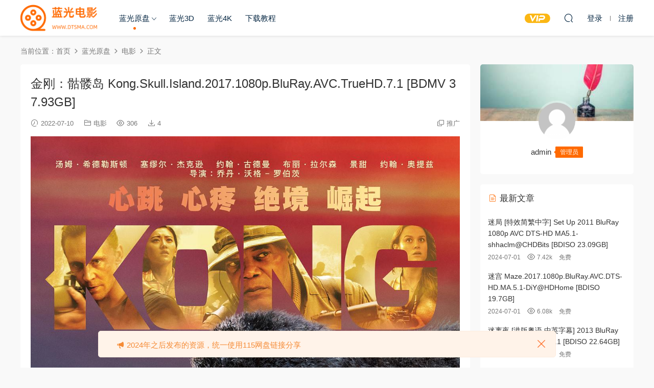

--- FILE ---
content_type: text/html; charset=UTF-8
request_url: https://www.dtsma.com/2400.html
body_size: 14422
content:
<!DOCTYPE HTML>
<html lang="zh-Hans">
<head>
  <meta charset="UTF-8">
  <meta http-equiv="X-UA-Compatible" content="IE=edge,chrome=1">
  <meta name="viewport" content="width=device-width,minimum-scale=1.0,maximum-scale=1.0,user-scalable=no"/>
  <meta name="apple-mobile-web-app-title" content="蓝光电影网">
  <meta http-equiv="Cache-Control" content="no-siteapp">
    <title>金刚：骷髅岛 Kong.Skull.Island.2017.1080p.BluRay.AVC.TrueHD.7.1 [BDMV 37.93GB] - 蓝光电影网</title>
  <meta name="keywords" content="2017,Kong,Skull Island,金刚,骷髅岛,电影">
  <meta name="description" content="◎译  名 金刚：骷髅岛 / Skull Island ◎片  名 Kong: Skull Island ◎年  代 2017 ◎产  地 美国 / 中国大陆 ◎类  别 动作 / 奇幻 / 冒险 ◎语  言 英语 / 越南语 ◎上映日期 2017-02-28(伦敦首映) / 2017-0...">
    <link rel="shortcut icon" href="https://www.dtsma.com/wp-content/uploads/2022/06/tubiao.png">
  <meta name='robots' content='max-image-preview:large' />
<link rel='dns-prefetch' href='//www.dtsma.com' />
<style id='wp-img-auto-sizes-contain-inline-css' type='text/css'>
img:is([sizes=auto i],[sizes^="auto," i]){contain-intrinsic-size:3000px 1500px}
/*# sourceURL=wp-img-auto-sizes-contain-inline-css */
</style>
<style id='classic-theme-styles-inline-css' type='text/css'>
/*! This file is auto-generated */
.wp-block-button__link{color:#fff;background-color:#32373c;border-radius:9999px;box-shadow:none;text-decoration:none;padding:calc(.667em + 2px) calc(1.333em + 2px);font-size:1.125em}.wp-block-file__button{background:#32373c;color:#fff;text-decoration:none}
/*# sourceURL=/wp-includes/css/classic-themes.min.css */
</style>
<link rel='stylesheet' id='mycred-front-css' href='https://www.dtsma.com/wp-content/plugins/mycred/assets/css/mycred-front.css?ver=2.9.5' type='text/css' media='all' />
<link rel='stylesheet' id='mycred-social-share-icons-css' href='https://www.dtsma.com/wp-content/plugins/mycred/assets/css/mycred-social-icons.css?ver=2.9.5' type='text/css' media='all' />
<link rel='stylesheet' id='mycred-social-share-style-css' href='https://www.dtsma.com/wp-content/plugins/mycred/assets/css/mycred-social-share.css?ver=2.9.5' type='text/css' media='all' />
<link rel='stylesheet' id='modown-font-css' href='https://www.dtsma.com/wp-content/themes/modown/static/css/fonts.css?ver=9.3' type='text/css' media='screen' />
<link rel='stylesheet' id='modown-base-css' href='https://www.dtsma.com/wp-content/themes/modown/static/css/base.css?ver=9.3' type='text/css' media='screen' />
<script type="text/javascript" src="https://www.dtsma.com/wp-includes/js/jquery/jquery.min.js?ver=3.7.1" id="jquery-core-js"></script>
<script type="text/javascript" src="https://www.dtsma.com/wp-includes/js/jquery/jquery-migrate.min.js?ver=3.4.1" id="jquery-migrate-js"></script>
<script type="text/javascript" src="https://www.dtsma.com/wp-content/plugins/mycred/addons/badges/assets/js/front.js?ver=1.3" id="mycred-badge-front-js"></script>
<link rel="https://api.w.org/" href="https://www.dtsma.com/wp-json/" /><link rel="alternate" title="JSON" type="application/json" href="https://www.dtsma.com/wp-json/wp/v2/posts/2400" /><style id="erphpdown-custom"></style>
<link rel="icon" href="https://www.dtsma.com/wp-content/uploads/2022/06/cropped-tubiao-32x32.png" sizes="32x32" />
<link rel="icon" href="https://www.dtsma.com/wp-content/uploads/2022/06/cropped-tubiao-192x192.png" sizes="192x192" />
<link rel="apple-touch-icon" href="https://www.dtsma.com/wp-content/uploads/2022/06/cropped-tubiao-180x180.png" />
<meta name="msapplication-TileImage" content="https://www.dtsma.com/wp-content/uploads/2022/06/cropped-tubiao-270x270.png" />
    <script>var $ = jQuery;</script>
  <style>
  :root{--theme-color: #ff6a00;--theme-color2: #ff6a00;--theme-radius: 5px;}    .grids .grid .img{height: 410px;}
    .widget-postlist .hasimg li{padding-left: calc(43.792682926829px + 10px);}
    .widget-postlist .hasimg li .img{width:43.792682926829px;}
    @media (max-width: 1230px){
      .grids .grid .img{height: 334.47368421053px;}
    }
    @media (max-width: 1024px){
      .grids .grid .img{height: 410px;}
    }
    @media (max-width: 925px){
      .grids .grid .img{height: 334.47368421053px;}
    }
    @media (max-width: 768px){
      .grids .grid .img{height: 410px;}
    }
    @media (max-width: 620px){
      .grids .grid .img{height: 334.47368421053px;}
    }
    @media (max-width: 480px){
      .grids .grid .img{height: 258.94736842105px;}
    }
        .nav-main > li, .nav-main > li > a, .nav-right a{color:#062743;}
    body.night .nav-main > li, body.night .nav-main > li > a, body.night .nav-right a{color:#999;}
    @media (max-width: 768px){
      .nav-right .nav-button a {color: #062743;}
    }
      .banner{height: 600px;}
      .container{max-width:1505px;}
        .single .main .container, .single-content > .erphpdown-box.fixed .erphpdown-con{max-width:1505px;}
            .slider-left{max-width: 1200px;}
    @media (max-width:1535px){
      .modown-ad .item:nth-child(5){display: none;}
      .slider-right2{width: 285px;}
      .slider-right2 .item2{display: none;}
      .slider-left{max-width: 895px;}
    }

        .grids .grid h3 a{height: 40px;-webkit-line-clamp:2;}
    .grids .audio .title{line-height: 25px;}
      .erphpdown-box, .erphpdown, .article-content .erphpdown-content-vip{background: transparent !important;border: 2px dashed var(--theme-color);}
    .erphpdown-box .erphpdown-title{display: inline-block;}
  .logo{width:150px;}@media (max-width: 1024px){.logo, .logo a {width: 120px;height: 60px;}}@media (max-width: 768px){}@media (max-width:480px){}.grids .grid h3 a{    word-break: break-all;}
@media (max-width: 768px){
.article-title {word-break: break-all;}
}
.article-title {word-break: break-all;}
</style><style id='wp-block-archives-inline-css' type='text/css'>
.wp-block-archives{box-sizing:border-box}.wp-block-archives-dropdown label{display:block}
/*# sourceURL=https://www.dtsma.com/wp-includes/blocks/archives/style.min.css */
</style>
<style id='wp-block-categories-inline-css' type='text/css'>
.wp-block-categories{box-sizing:border-box}.wp-block-categories.alignleft{margin-right:2em}.wp-block-categories.alignright{margin-left:2em}.wp-block-categories.wp-block-categories-dropdown.aligncenter{text-align:center}.wp-block-categories .wp-block-categories__label{display:block;width:100%}
/*# sourceURL=https://www.dtsma.com/wp-includes/blocks/categories/style.min.css */
</style>
<style id='wp-block-heading-inline-css' type='text/css'>
h1:where(.wp-block-heading).has-background,h2:where(.wp-block-heading).has-background,h3:where(.wp-block-heading).has-background,h4:where(.wp-block-heading).has-background,h5:where(.wp-block-heading).has-background,h6:where(.wp-block-heading).has-background{padding:1.25em 2.375em}h1.has-text-align-left[style*=writing-mode]:where([style*=vertical-lr]),h1.has-text-align-right[style*=writing-mode]:where([style*=vertical-rl]),h2.has-text-align-left[style*=writing-mode]:where([style*=vertical-lr]),h2.has-text-align-right[style*=writing-mode]:where([style*=vertical-rl]),h3.has-text-align-left[style*=writing-mode]:where([style*=vertical-lr]),h3.has-text-align-right[style*=writing-mode]:where([style*=vertical-rl]),h4.has-text-align-left[style*=writing-mode]:where([style*=vertical-lr]),h4.has-text-align-right[style*=writing-mode]:where([style*=vertical-rl]),h5.has-text-align-left[style*=writing-mode]:where([style*=vertical-lr]),h5.has-text-align-right[style*=writing-mode]:where([style*=vertical-rl]),h6.has-text-align-left[style*=writing-mode]:where([style*=vertical-lr]),h6.has-text-align-right[style*=writing-mode]:where([style*=vertical-rl]){rotate:180deg}
/*# sourceURL=https://www.dtsma.com/wp-includes/blocks/heading/style.min.css */
</style>
<style id='wp-block-group-inline-css' type='text/css'>
.wp-block-group{box-sizing:border-box}:where(.wp-block-group.wp-block-group-is-layout-constrained){position:relative}
/*# sourceURL=https://www.dtsma.com/wp-includes/blocks/group/style.min.css */
</style>
<style id='global-styles-inline-css' type='text/css'>
:root{--wp--preset--aspect-ratio--square: 1;--wp--preset--aspect-ratio--4-3: 4/3;--wp--preset--aspect-ratio--3-4: 3/4;--wp--preset--aspect-ratio--3-2: 3/2;--wp--preset--aspect-ratio--2-3: 2/3;--wp--preset--aspect-ratio--16-9: 16/9;--wp--preset--aspect-ratio--9-16: 9/16;--wp--preset--color--black: #000000;--wp--preset--color--cyan-bluish-gray: #abb8c3;--wp--preset--color--white: #ffffff;--wp--preset--color--pale-pink: #f78da7;--wp--preset--color--vivid-red: #cf2e2e;--wp--preset--color--luminous-vivid-orange: #ff6900;--wp--preset--color--luminous-vivid-amber: #fcb900;--wp--preset--color--light-green-cyan: #7bdcb5;--wp--preset--color--vivid-green-cyan: #00d084;--wp--preset--color--pale-cyan-blue: #8ed1fc;--wp--preset--color--vivid-cyan-blue: #0693e3;--wp--preset--color--vivid-purple: #9b51e0;--wp--preset--gradient--vivid-cyan-blue-to-vivid-purple: linear-gradient(135deg,rgb(6,147,227) 0%,rgb(155,81,224) 100%);--wp--preset--gradient--light-green-cyan-to-vivid-green-cyan: linear-gradient(135deg,rgb(122,220,180) 0%,rgb(0,208,130) 100%);--wp--preset--gradient--luminous-vivid-amber-to-luminous-vivid-orange: linear-gradient(135deg,rgb(252,185,0) 0%,rgb(255,105,0) 100%);--wp--preset--gradient--luminous-vivid-orange-to-vivid-red: linear-gradient(135deg,rgb(255,105,0) 0%,rgb(207,46,46) 100%);--wp--preset--gradient--very-light-gray-to-cyan-bluish-gray: linear-gradient(135deg,rgb(238,238,238) 0%,rgb(169,184,195) 100%);--wp--preset--gradient--cool-to-warm-spectrum: linear-gradient(135deg,rgb(74,234,220) 0%,rgb(151,120,209) 20%,rgb(207,42,186) 40%,rgb(238,44,130) 60%,rgb(251,105,98) 80%,rgb(254,248,76) 100%);--wp--preset--gradient--blush-light-purple: linear-gradient(135deg,rgb(255,206,236) 0%,rgb(152,150,240) 100%);--wp--preset--gradient--blush-bordeaux: linear-gradient(135deg,rgb(254,205,165) 0%,rgb(254,45,45) 50%,rgb(107,0,62) 100%);--wp--preset--gradient--luminous-dusk: linear-gradient(135deg,rgb(255,203,112) 0%,rgb(199,81,192) 50%,rgb(65,88,208) 100%);--wp--preset--gradient--pale-ocean: linear-gradient(135deg,rgb(255,245,203) 0%,rgb(182,227,212) 50%,rgb(51,167,181) 100%);--wp--preset--gradient--electric-grass: linear-gradient(135deg,rgb(202,248,128) 0%,rgb(113,206,126) 100%);--wp--preset--gradient--midnight: linear-gradient(135deg,rgb(2,3,129) 0%,rgb(40,116,252) 100%);--wp--preset--font-size--small: 13px;--wp--preset--font-size--medium: 20px;--wp--preset--font-size--large: 36px;--wp--preset--font-size--x-large: 42px;--wp--preset--spacing--20: 0.44rem;--wp--preset--spacing--30: 0.67rem;--wp--preset--spacing--40: 1rem;--wp--preset--spacing--50: 1.5rem;--wp--preset--spacing--60: 2.25rem;--wp--preset--spacing--70: 3.38rem;--wp--preset--spacing--80: 5.06rem;--wp--preset--shadow--natural: 6px 6px 9px rgba(0, 0, 0, 0.2);--wp--preset--shadow--deep: 12px 12px 50px rgba(0, 0, 0, 0.4);--wp--preset--shadow--sharp: 6px 6px 0px rgba(0, 0, 0, 0.2);--wp--preset--shadow--outlined: 6px 6px 0px -3px rgb(255, 255, 255), 6px 6px rgb(0, 0, 0);--wp--preset--shadow--crisp: 6px 6px 0px rgb(0, 0, 0);}:where(.is-layout-flex){gap: 0.5em;}:where(.is-layout-grid){gap: 0.5em;}body .is-layout-flex{display: flex;}.is-layout-flex{flex-wrap: wrap;align-items: center;}.is-layout-flex > :is(*, div){margin: 0;}body .is-layout-grid{display: grid;}.is-layout-grid > :is(*, div){margin: 0;}:where(.wp-block-columns.is-layout-flex){gap: 2em;}:where(.wp-block-columns.is-layout-grid){gap: 2em;}:where(.wp-block-post-template.is-layout-flex){gap: 1.25em;}:where(.wp-block-post-template.is-layout-grid){gap: 1.25em;}.has-black-color{color: var(--wp--preset--color--black) !important;}.has-cyan-bluish-gray-color{color: var(--wp--preset--color--cyan-bluish-gray) !important;}.has-white-color{color: var(--wp--preset--color--white) !important;}.has-pale-pink-color{color: var(--wp--preset--color--pale-pink) !important;}.has-vivid-red-color{color: var(--wp--preset--color--vivid-red) !important;}.has-luminous-vivid-orange-color{color: var(--wp--preset--color--luminous-vivid-orange) !important;}.has-luminous-vivid-amber-color{color: var(--wp--preset--color--luminous-vivid-amber) !important;}.has-light-green-cyan-color{color: var(--wp--preset--color--light-green-cyan) !important;}.has-vivid-green-cyan-color{color: var(--wp--preset--color--vivid-green-cyan) !important;}.has-pale-cyan-blue-color{color: var(--wp--preset--color--pale-cyan-blue) !important;}.has-vivid-cyan-blue-color{color: var(--wp--preset--color--vivid-cyan-blue) !important;}.has-vivid-purple-color{color: var(--wp--preset--color--vivid-purple) !important;}.has-black-background-color{background-color: var(--wp--preset--color--black) !important;}.has-cyan-bluish-gray-background-color{background-color: var(--wp--preset--color--cyan-bluish-gray) !important;}.has-white-background-color{background-color: var(--wp--preset--color--white) !important;}.has-pale-pink-background-color{background-color: var(--wp--preset--color--pale-pink) !important;}.has-vivid-red-background-color{background-color: var(--wp--preset--color--vivid-red) !important;}.has-luminous-vivid-orange-background-color{background-color: var(--wp--preset--color--luminous-vivid-orange) !important;}.has-luminous-vivid-amber-background-color{background-color: var(--wp--preset--color--luminous-vivid-amber) !important;}.has-light-green-cyan-background-color{background-color: var(--wp--preset--color--light-green-cyan) !important;}.has-vivid-green-cyan-background-color{background-color: var(--wp--preset--color--vivid-green-cyan) !important;}.has-pale-cyan-blue-background-color{background-color: var(--wp--preset--color--pale-cyan-blue) !important;}.has-vivid-cyan-blue-background-color{background-color: var(--wp--preset--color--vivid-cyan-blue) !important;}.has-vivid-purple-background-color{background-color: var(--wp--preset--color--vivid-purple) !important;}.has-black-border-color{border-color: var(--wp--preset--color--black) !important;}.has-cyan-bluish-gray-border-color{border-color: var(--wp--preset--color--cyan-bluish-gray) !important;}.has-white-border-color{border-color: var(--wp--preset--color--white) !important;}.has-pale-pink-border-color{border-color: var(--wp--preset--color--pale-pink) !important;}.has-vivid-red-border-color{border-color: var(--wp--preset--color--vivid-red) !important;}.has-luminous-vivid-orange-border-color{border-color: var(--wp--preset--color--luminous-vivid-orange) !important;}.has-luminous-vivid-amber-border-color{border-color: var(--wp--preset--color--luminous-vivid-amber) !important;}.has-light-green-cyan-border-color{border-color: var(--wp--preset--color--light-green-cyan) !important;}.has-vivid-green-cyan-border-color{border-color: var(--wp--preset--color--vivid-green-cyan) !important;}.has-pale-cyan-blue-border-color{border-color: var(--wp--preset--color--pale-cyan-blue) !important;}.has-vivid-cyan-blue-border-color{border-color: var(--wp--preset--color--vivid-cyan-blue) !important;}.has-vivid-purple-border-color{border-color: var(--wp--preset--color--vivid-purple) !important;}.has-vivid-cyan-blue-to-vivid-purple-gradient-background{background: var(--wp--preset--gradient--vivid-cyan-blue-to-vivid-purple) !important;}.has-light-green-cyan-to-vivid-green-cyan-gradient-background{background: var(--wp--preset--gradient--light-green-cyan-to-vivid-green-cyan) !important;}.has-luminous-vivid-amber-to-luminous-vivid-orange-gradient-background{background: var(--wp--preset--gradient--luminous-vivid-amber-to-luminous-vivid-orange) !important;}.has-luminous-vivid-orange-to-vivid-red-gradient-background{background: var(--wp--preset--gradient--luminous-vivid-orange-to-vivid-red) !important;}.has-very-light-gray-to-cyan-bluish-gray-gradient-background{background: var(--wp--preset--gradient--very-light-gray-to-cyan-bluish-gray) !important;}.has-cool-to-warm-spectrum-gradient-background{background: var(--wp--preset--gradient--cool-to-warm-spectrum) !important;}.has-blush-light-purple-gradient-background{background: var(--wp--preset--gradient--blush-light-purple) !important;}.has-blush-bordeaux-gradient-background{background: var(--wp--preset--gradient--blush-bordeaux) !important;}.has-luminous-dusk-gradient-background{background: var(--wp--preset--gradient--luminous-dusk) !important;}.has-pale-ocean-gradient-background{background: var(--wp--preset--gradient--pale-ocean) !important;}.has-electric-grass-gradient-background{background: var(--wp--preset--gradient--electric-grass) !important;}.has-midnight-gradient-background{background: var(--wp--preset--gradient--midnight) !important;}.has-small-font-size{font-size: var(--wp--preset--font-size--small) !important;}.has-medium-font-size{font-size: var(--wp--preset--font-size--medium) !important;}.has-large-font-size{font-size: var(--wp--preset--font-size--large) !important;}.has-x-large-font-size{font-size: var(--wp--preset--font-size--x-large) !important;}
/*# sourceURL=global-styles-inline-css */
</style>
</head>
<body data-rsssl=1 class="wp-singular post-template-default single single-post postid-2400 single-format-standard wp-theme-modown">
<header class="header">
  <div class="container clearfix">

    
    <div class="logo">
            <a style="background-image:url(https://www.dtsma.com/wp-content/uploads/2022/06/logo.png)" href="https://www.dtsma.com" title="蓝光电影网">蓝光电影网</a>
          </div>

    <ul class="nav-main">
      <li id="menu-item-22" class="menu-item menu-item-type-taxonomy menu-item-object-category current-post-ancestor menu-item-has-children menu-item-22"><a href="https://www.dtsma.com/bd">蓝光原盘</a>
<ul class="sub-menu">
	<li id="menu-item-19" class="menu-item menu-item-type-taxonomy menu-item-object-category current-post-ancestor current-menu-parent current-post-parent menu-item-19"><a href="https://www.dtsma.com/bd/movie">电影</a></li>
	<li id="menu-item-20" class="menu-item menu-item-type-taxonomy menu-item-object-category menu-item-20"><a href="https://www.dtsma.com/bd/juji">剧集</a></li>
	<li id="menu-item-18" class="menu-item menu-item-type-taxonomy menu-item-object-category menu-item-18"><a href="https://www.dtsma.com/bd/concert">演唱会</a></li>
	<li id="menu-item-39" class="menu-item menu-item-type-taxonomy menu-item-object-category menu-item-39"><a href="https://www.dtsma.com/bd/jilu">纪录片</a></li>
</ul>
</li>
<li id="menu-item-17" class="menu-item menu-item-type-taxonomy menu-item-object-category menu-item-17"><a href="https://www.dtsma.com/3d">蓝光3D</a></li>
<li id="menu-item-21" class="menu-item menu-item-type-taxonomy menu-item-object-category menu-item-21"><a href="https://www.dtsma.com/4k">蓝光4K</a></li>
<li id="menu-item-1467" class="menu-item menu-item-type-post_type menu-item-object-page menu-item-1467"><a href="https://www.dtsma.com/download">下载教程</a></li>
    </ul>

    
    <ul class="nav-right">
                  <li class="nav-vip">
        <a href="https://www.dtsma.com/vip"><i class="icon icon-vip-s"></i></a>
      </li>
                                    <li class="nav-search">
        <a href="javascript:;" class="search-loader" title="搜索"><i class="icon icon-search"></i></a>
      </li>
                    <li class="nav-login no"><a href="https://www.dtsma.com/login?redirect_to=https://www.dtsma.com/2400.html" class="signin-loader" rel="nofollow"><i class="icon icon-user"></i><span>登录</span></a><b class="nav-line"></b><a href="https://www.dtsma.com/login?action=register&redirect_to=https://www.dtsma.com/2400.html" class="signup-loader" rel="nofollow"><span>注册</span></a></li>
                    <li class="nav-button"><a href="javascript:;" class="nav-loader"><i class="icon icon-menu"></i></a></li>
          </ul>

  </div>
</header>


<div class="search-wrap">
  <div class="container search-wrap-container">
    <form action="https://www.dtsma.com/" class="search-form" method="get">
            <input autocomplete="off" class="search-input" name="s" placeholder="输入关键字回车" type="text">
      <button class="search-btn" type="submit"><i class="icon icon-search"></i>搜索</button>
      <i class="icon icon-close"></i>
      <input type="hidden" name="cat" class="search-cat-val">
          </form>
  </div>
</div><div class="main">
		<div class="container clearfix">
				<div class="breadcrumbs">当前位置：<span><a href="https://www.dtsma.com/" itemprop="url"><span itemprop="title">首页</span></a></span> <span class="sep"><i class="dripicons dripicons-chevron-right"></i></span> <span><a href="https://www.dtsma.com/bd" itemprop="url"><span itemprop="title">蓝光原盘</span></a></span> <span class="sep"><i class="dripicons dripicons-chevron-right"></i></span> <span><a href="https://www.dtsma.com/bd/movie" itemprop="url"><span itemprop="title">电影</span></a></span> <span class="sep"><i class="dripicons dripicons-chevron-right"></i></span> <span class="current">正文</span></div>						<div class="content-wrap">
	    	<div class="content">
	    			    			    			    			    		<article class="single-content">
		    		<div class="article-header">	<h1 class="article-title">金刚：骷髅岛 Kong.Skull.Island.2017.1080p.BluRay.AVC.TrueHD.7.1 [BDMV 37.93GB]</h1>
	<div class="article-meta">
				<span class="item"><i class="icon icon-time"></i> 2022-07-10</span>		<span class="item item-cats"><i class="icon icon-cat"></i> <a href="https://www.dtsma.com/bd/movie">电影</a></span>		<span class="item"><i class="icon icon-eye"></i> 306</span>		<span class="item"><i class="icon icon-download"></i> 4</span>				<span class="item right"><i class="icon icon-copy"></i> <a href="javascript:;" class="article-aff" >推广</a></span>	</div>
</div>		    		<div class="article-content clearfix">
		    					    					    					    					    						    						    						    						    			<p><img decoding="async" src="https://www.dtsma.com/wp-content/uploads/2022/07/p2436030518.jpg" /></p>
<p>◎译　　名　<a href="https://www.dtsma.com/tag/889" title="【查看含有[金刚]标签的文章】" target="_blank">金刚</a>：<a href="https://www.dtsma.com/tag/891" title="【查看含有[骷髅岛]标签的文章】" target="_blank">骷髅岛</a> / <a href="https://www.dtsma.com/tag/893" title="【查看含有[Skull Island]标签的文章】" target="_blank">Skull Island</a><br />
◎片　　名　<a href="https://www.dtsma.com/tag/892" title="【查看含有[Kong]标签的文章】" target="_blank">Kong</a>: Skull Island<br />
◎年　　代　<a href="https://www.dtsma.com/tag/137" title="【查看含有[2017]标签的文章】" target="_blank">2017</a><br />
◎产　　地　美国 / 中国大陆<br />
◎类　　别　动作 / 奇幻 / 冒险<br />
◎语　　言　英语 / 越南语<br />
◎上映日期　2017-02-28(伦敦首映) / 2017-03-10(美国) / 2017-03-24(中国大陆)<br />
◎IMDb评星  ★★★★★★✦☆☆☆<br />
◎IMDb评分  6.6/10 from 313,449 users<br />
◎IMDb链接  https://www.imdb.com/title/tt3731562/<br />
◎豆瓣评星　★★★✦☆<br />
◎豆瓣评分　6.5/10 from 222,954 users<br />
◎豆瓣链接　https://movie.douban.com/subject/26309788/<br />
◎片　　长　119分钟<br />
◎导　　演　乔丹·沃格特-罗伯茨 / Jordan Vogt-Roberts<br />
◎演　　员　汤姆·希德勒斯顿 / Tom Hiddleston | 饰 James Conrad<br />
　　　　　　塞缪尔·杰克逊 / Samuel L. Jackson | 饰 普雷斯顿·帕卡德 Preston Packard<br />
　　　　　　布丽·拉尔森 / Brie Larson | 饰 梅森·韦弗 Mason Weaver<br />
　　　　　　约翰·C·赖利 / John C. Reilly | 饰 汉克·马洛 Hank Marlow<br />
　　　　　　约翰·古德曼 / John Goodman | 饰 比尔·兰达 Bill Randa<br />
　　　　　　科里·霍金斯 / Corey Hawkins | 饰 休斯敦·布鲁克斯 Houston Brooks<br />
　　　　　　约翰·奥提兹 / John Ortiz | 饰 维克多·尼夫斯 Victor Nieves<br />
　　　　　　景甜 / Tian Jing | 饰 珊 San<br />
　　　　　　托比·凯贝尔 / Toby Kebbell | 饰 杰克·查普曼 / 金刚 Jack Chapman / Kong<br />
　　　　　　杰森·米切尔 / Jason Mitchell | 饰 米尔斯 Mills<br />
　　　　　　谢伊·惠格姆 / Shea Whigham | 饰 科尔 Cole<br />
　　　　　　托马斯·曼 / Thomas Mann | 饰 斯利夫克 Slivko<br />
　　　　　　尤金·科德罗 / Eugene Cordero | 饰 雷尔斯 Reles<br />
　　　　　　马克·埃文·杰克逊 / Marc Evan Jackson | 饰 史蒂夫 Landsat Steve<br />
　　　　　　威尔·布里顿 / Will Brittain | 饰 年轻的马洛 / 马洛的儿子 Young Marlow / Marlow&#8217;s Son<br />
　　　　　　石原贵雅 / Miyavi | 饰 军平·伊卡里 Gunpei Ikari<br />
　　　　　　理查德·詹金斯 / Richard Jenkins | 饰 参议员威利斯 Senator Willis<br />
　　　　　　艾琳·瑞秋 / Allyn Rachel | 饰 秘书奥布赖恩 Secretary O&#8217;Brien<br />
　　　　　　罗伯特·泰勒 / Robert Taylor | 饰 雅典娜的船长 Athena Captain<br />
　　　　　　詹姆斯·M.康纳 / James M. Connor | 饰 沃德将军 General Ward<br />
　　　　　　托马斯·米德蒂奇 / Thomas Middleditch | 饰 杰瑞 Jerry<br />
　　　　　　布莱恩·萨卡 / Brian Sacca | 饰 副驾驶员 Chinook Co-Pilot<br />
　　　　　　乔恩·奎斯蒂德 / Jon Quested<br />
　　　　　　达特·樊 / Dat Phan | 饰 酒吧恶棍 Bar Thug<br />
　　　　　　吴辛惠 / Cynthy Wu | 饰 恶棍的女友 Thug&#8217;s Girlfriend<br />
　　　　　　贝丝·肯尼迪 / Beth Kennedy | 饰 马洛的妻子 Marlow&#8217;s Wife<br />
　　　　　　泰瑞·诺塔里 / Terry Notary | 饰 金刚 Kong<br />
　　　　　　莫伊塞斯·阿里亚斯 / Moises Arias<br />
　　　　　　拉吉·K.波斯 / Raj K. Bose<br />
　　　　　　丹·格伦伯格 / Dan Gruenberg<br />
　　　　　　Mitchell L. Johnson Mitchell L. Johnson<br />
　　　　　　凯文·肯特 / Kevin Kent<br />
　　　　　　肖恩·麦克布莱德 / Shawn McBride<br />
　　　　　　萨尔瓦多·梅伦达 / Salvatore Merenda<br />
　　　　　　艾琳·莫里亚蒂 / Erin Moriarty | 饰 Bar Guest<br />
　　　　　　托西克欧尼扎瓦 / Toshiko Onizawa<br />
　　　　　　尼克·罗宾森 / Nick Robinson<br />
　　　　　　梁心羽 / Jiaoying Liang | 饰 Call girl<br />
◎编　　剧　丹·吉尔罗伊 / Dan Gilroy<br />
　　　　　　麦克思·鲍伦斯坦 / Max Borenstein<br />
　　　　　　德里克·康纳利 / Derek Connolly<br />
　　　　　　约翰·盖汀斯 / John Gatins<br />
　　　　　　梅里安·C·库珀 / Merian C. Cooper<br />
　　　　　　埃德加·华莱士 / Edgar Wallace<br />
◎制  片  人　程武 / Wu Cheng<br />
　　　　　　托马斯·图尔 / Thomas Tull<br />
◎音　　乐　亨利·杰克曼 / Henry Jackman<br />
◎摄　　影　拉瑞·方 / Larry Fong<br />
◎服　　装　玛丽·E·沃格特 / Mary E. Vogt<br />
◎视觉特效　保罗·阿克里 / Paolo Acri<br />
　　　　　　迈克尔·迈纳杜斯 / Michael Meinardus</p>
<p>◎简　　介　</p>
<p>　　上世纪70年代，一支集结了科考队员、探险家、战地摄影记者、军人的探险队，冒险前往南太平洋上的神秘岛屿——骷髅岛。他们的到来惊扰了岛上之神——史上最大金刚。经过一番惨烈的激战之后，探险队员散落在了岛屿各处。此时，队员们才意识到这次探险并不是一次单纯的科考任务，而是去探索怪兽存在的证明。<br />
　　在这片与世隔绝、危险密布的丛林，无数怪异的史前生物暗藏其中，时刻威胁着他们的生命。队员们还遇到了神秘的原始部落，金刚的身世和其守护岛屿的原因也被逐渐揭开，原来，恐怖阴森的骷髅岛上还蛰伏着更凶狠残暴的怪兽……</p>
<p>◎获奖情况　</p>
<p>　　第90届奥斯卡金像奖 (2018)<br />
　　最佳视觉效果(提名) 杰夫·怀特,斯蒂芬·罗森包姆,斯科特·波恩,迈克尔·迈纳杜斯</p>
<p>　　第45届动画安妮奖 (2018)<br />
　　最佳真人电影动画角色(提名) </p>
<p>　　第16届美国视觉效果协会奖 (2018)<br />
　　最佳特效电影视觉效果(提名)<br />
　　最佳真人电影CG动画角色(提名)<br />
　　最佳真人电影模拟动画效果(提名)<br />
　　最佳电影视觉效果合成(提名) </p>
<p>　　第4届豆瓣电影年度榜单 (2017)<br />
　　3月最受关注电影(提名)</p>
<p>DISC INFO:</p>
<p>Disc Title:     Kong.Skull.Island.2017.1080p.BluRay.AVC.TrueHD.7.1.Atmos-FGT<br />
Disc Size:      40,731,724,613 bytes<br />
Protection:     AACS<br />
BD-Java:        No<br />
BDInfo:         0.5.8</p>
<p>PLAYLIST REPORT:</p>
<p>Name:                   00100.MPLS<br />
Length:                 1:58:23.429 (h:m:s.ms)<br />
Size:                   33,791,551,488 bytes<br />
Total Bitrate:          38.06 Mbps</p>
<p>(*) Indicates included stream hidden by this playlist.</p>
<p>VIDEO:</p>
<p>Codec                   Bitrate             Description<br />
&#8212;&#8211;                   &#8212;&#8212;-             &#8212;&#8212;&#8212;&#8211;<br />
MPEG-4 AVC Video        24085 kbps          1080p / 23.976 fps / 16:9 / High Profile 4.1</p>
<p>AUDIO:</p>
<p>Codec                           Language        Bitrate         Description<br />
&#8212;&#8211;                           &#8212;&#8212;&#8211;        &#8212;&#8212;-         &#8212;&#8212;&#8212;&#8211;<br />
Dolby TrueHD Audio              English         4219 kbps       7.1 / 48 kHz / 4219 kbps / 24-bit (AC3 Embedded: 5.1-EX / 48 kHz / 448 kbps / DN -4dB)<br />
DTS-HD Master Audio             English         2360 kbps       5.1 / 48 kHz / 2360 kbps / 16-bit (DTS Core: 5.1 / 48 kHz / 1509 kbps / 16-bit)<br />
Dolby Digital Audio             French          448 kbps        5.1 / 48 kHz / 448 kbps / DN -4dB<br />
Dolby Digital Audio             Spanish         448 kbps        5.1 / 48 kHz / 448 kbps / DN -4dB<br />
Dolby Digital Audio             Hindi           448 kbps        5.1 / 48 kHz / 448 kbps / DN -4dB<br />
Dolby Digital Audio             Russian         448 kbps        5.1 / 48 kHz / 448 kbps / DN -4dB<br />
Dolby Digital Audio             Tamil           448 kbps        5.1 / 48 kHz / 448 kbps / DN -4dB<br />
Dolby Digital Audio             Telugu          448 kbps        5.1 / 48 kHz / 448 kbps / DN -4dB<br />
* Dolby Digital Audio           Japanese        448 kbps        5.1 / 48 kHz / 448 kbps / DN -4dB<br />
Dolby Digital Audio             English         192 kbps        2.0 / 48 kHz / 192 kbps / DN -4dB / Dolby Surround</p>
<p>SUBTITLES:</p>
<p>Codec                           Language        Bitrate         Description<br />
&#8212;&#8211;                           &#8212;&#8212;&#8211;        &#8212;&#8212;-         &#8212;&#8212;&#8212;&#8211;<br />
* Presentation Graphics         Japanese        16.768 kbps<br />
Presentation Graphics           English         33.245 kbps<br />
Presentation Graphics           French          23.017 kbps<br />
Presentation Graphics           Spanish         26.931 kbps<br />
Presentation Graphics           Dutch           22.173 kbps<br />
Presentation Graphics           Danish          23.735 kbps<br />
Presentation Graphics           Estonian        27.396 kbps<br />
Presentation Graphics           Finnish         24.677 kbps<br />
Presentation Graphics           Greek           27.696 kbps<br />
Presentation Graphics           Icelandic       26.552 kbps<br />
Presentation Graphics           Latvian         26.755 kbps<br />
Presentation Graphics           Lithuanian      26.709 kbps<br />
Presentation Graphics           Norwegian       25.345 kbps<br />
Presentation Graphics           Russian         27.683 kbps<br />
Presentation Graphics           Swedish         25.337 kbps<br />
* Presentation Graphics         Japanese        44.819 kbps<br />
Presentation Graphics           French          0.282 kbps<br />
Presentation Graphics           Spanish         1.044 kbps<br />
Presentation Graphics           Hindi           0.572 kbps<br />
Presentation Graphics           Russian         1.500 kbps<br />
Presentation Graphics           Tamil           0.504 kbps<br />
Presentation Graphics           Telugu          0.370 kbps<br />
* Presentation Graphics         Japanese        0.265 kbps                      </p>
			    						    						    					    		<style>.erphpdown-box, .erphpdown-box + .article-custom-metas{display:block;}</style><div class="erphpdown-box"><span class="erphpdown-title">资源下载</span><div class="erphpdown-con clearfix"><div class="erphpdown-price">下载价格<span>免费</span></div><div class="erphpdown-cart"><a href="javascript:;" class="down signin-loader">立即购买</a></div></div><div class="tips2"><p>
    如果使用BT软件下载无速度请参考：<a href="https://www.dtsma.com/download" target="_blank" rel="noopener">https://www.dtsma.com/download</a><br/>
</p></div></div>			    					    				    					            </div>
		    			<div class="article-act">
						<a href="javascript:;" class="article-collect signin-loader" title="收藏"><i class="icon icon-star"></i> <span>0</span></a>
							<a href="javascript:;" class="article-zan" data-id="2400"><i class="icon icon-zan"></i> <span>0</span></a>
		</div>
		            <div class="article-tags"><a href="https://www.dtsma.com/tag/137" rel="tag">2017</a><a href="https://www.dtsma.com/tag/892" rel="tag">Kong</a><a href="https://www.dtsma.com/tag/893" rel="tag">Skull Island</a><a href="https://www.dtsma.com/tag/889" rel="tag">金刚</a><a href="https://www.dtsma.com/tag/891" rel="tag">骷髅岛</a></div>					<div class="article-shares"><a href="javascript:;" data-url="https://www.dtsma.com/2400.html" class="share-weixin"><i class="icon icon-weixin"></i></a><a data-share="qzone" class="share-qzone" data-url="https://www.dtsma.com/2400.html"><i class="icon icon-qzone"></i></a><a data-share="weibo" class="share-tsina" data-url="https://www.dtsma.com/2400.html"><i class="icon icon-weibo"></i></a><a data-share="qq" class="share-sqq" data-url="https://www.dtsma.com/2400.html"><i class="icon icon-qq"></i></a><a data-share="douban" class="share-douban" data-url="https://www.dtsma.com/2400.html"><i class="icon icon-douban"></i></a></div>	            </article>
	            	            	            <nav class="article-nav">
	                <span class="article-nav-prev">上一篇<br><a href="https://www.dtsma.com/2396.html" rel="prev">金刚 King.Kong.2005.EXTENDED.2160p.BluRay.HEVC.DTS-X.7.1 [BDMV 87.01GB]</a></span>
	                <span class="article-nav-next">下一篇<br><a href="https://www.dtsma.com/2404.html" rel="next">金刚：骷髅岛 Kong.Skull.Island.2017.1080p.3D.BluRay.AVC.DTS-HD.MA.5.1 [BDISO 40.14GB]</a></span>
	            </nav>
	            	            	            <div class="single-related"><h3 class="related-title"><i class="icon icon-related"></i> 猜你喜欢</h3><div class="grids relateds clearfix"><div class="post grid"  data-id="12258">
    <div class="img">
        <a href="https://www.dtsma.com/12258.html" title="迷局 [特效简繁中字] Set Up 2011 BluRay 1080p AVC DTS-HD MA5.1-shhaclm@CHDBits [BDISO 23.09GB]" target="_blank" rel="bookmark">
        <img  src="https://www.dtsma.com/wp-content/themes/modown/timthumb.php?src=https://www.dtsma.com/wp-content/uploads/2024/07/set.jpg&w=285&h=410&zc=1&q=95&a=c" class="thumb" alt="迷局 [特效简繁中字] Set Up 2011 BluRay 1080p AVC DTS-HD MA5.1-shhaclm@CHDBits [BDISO 23.09GB]">
                </a>
            </div>
    <div class="con">
        <div class="cat"><a href="https://www.dtsma.com/bd/movie">电影</a></div>
        
        <h3 itemprop="name headline"><a itemprop="url" rel="bookmark" href="https://www.dtsma.com/12258.html" title="迷局 [特效简繁中字] Set Up 2011 BluRay 1080p AVC DTS-HD MA5.1-shhaclm@CHDBits [BDISO 23.09GB]" target="_blank">迷局 [特效简繁中字] Set Up 2011 BluRay 1080p AVC DTS-HD MA5.1-shhaclm@CHDBits [BDISO 23.09GB]</a></h3>

                <div class="excerpt">

◎译　　名　迷局 / 义胆狙击(港)
◎片　　名　Setup
◎年　　代　2011
◎产　...</div>
        <div class="grid-meta">
            <span class="time"><i class="icon icon-time"></i> 2024-07-01</span><span class="views"><i class="icon icon-eye"></i> 7.42k</span><span class="comments"><i class="icon icon-comment"></i> 0</span><span class="downs"><i class="icon icon-download"></i> 313</span><span class="price"><span class="fee free-tag">免费</span></span>        </div>

            </div>

    <span class="vip-tag free-tag"><i>免费</i></span>    </div><div class="post grid"  data-id="12255">
    <div class="img">
        <a href="https://www.dtsma.com/12255.html" title="迷宫 Maze.2017.1080p.BluRay.AVC.DTS-HD.MA.5.1-DiY@HDHome [BDISO 19.7GB]" target="_blank" rel="bookmark">
        <img  src="https://www.dtsma.com/wp-content/themes/modown/timthumb.php?src=https://www.dtsma.com/wp-content/uploads/2024/07/maz.jpg&w=285&h=410&zc=1&q=95&a=c" class="thumb" alt="迷宫 Maze.2017.1080p.BluRay.AVC.DTS-HD.MA.5.1-DiY@HDHome [BDISO 19.7GB]">
                </a>
            </div>
    <div class="con">
        <div class="cat"><a href="https://www.dtsma.com/bd/movie">电影</a></div>
        
        <h3 itemprop="name headline"><a itemprop="url" rel="bookmark" href="https://www.dtsma.com/12255.html" title="迷宫 Maze.2017.1080p.BluRay.AVC.DTS-HD.MA.5.1-DiY@HDHome [BDISO 19.7GB]" target="_blank">迷宫 Maze.2017.1080p.BluRay.AVC.DTS-HD.MA.5.1-DiY@HDHome [BDISO 19.7GB]</a></h3>

                <div class="excerpt">

◎译　　名　Colour of the Game / Color of the Game
◎片　　名　黑白迷宫
◎...</div>
        <div class="grid-meta">
            <span class="time"><i class="icon icon-time"></i> 2024-07-01</span><span class="views"><i class="icon icon-eye"></i> 6.08k</span><span class="comments"><i class="icon icon-comment"></i> 0</span><span class="downs"><i class="icon icon-download"></i> 180</span><span class="price"><span class="fee free-tag">免费</span></span>        </div>

            </div>

    <span class="vip-tag free-tag"><i>免费</i></span>    </div><div class="post grid"  data-id="12252">
    <div class="img">
        <a href="https://www.dtsma.com/12252.html" title="迷离夜 [港版粤语 中英字幕] 2013 BluRay 1080p AVC TrueHD5.1 [BDISO 22.64GB]" target="_blank" rel="bookmark">
        <img  src="https://www.dtsma.com/wp-content/themes/modown/timthumb.php?src=https://www.dtsma.com/wp-content/uploads/2024/07/mi.jpg&w=285&h=410&zc=1&q=95&a=c" class="thumb" alt="迷离夜 [港版粤语 中英字幕] 2013 BluRay 1080p AVC TrueHD5.1 [BDISO 22.64GB]">
                </a>
            </div>
    <div class="con">
        <div class="cat"><a href="https://www.dtsma.com/bd/movie">电影</a></div>
        
        <h3 itemprop="name headline"><a itemprop="url" rel="bookmark" href="https://www.dtsma.com/12252.html" title="迷离夜 [港版粤语 中英字幕] 2013 BluRay 1080p AVC TrueHD5.1 [BDISO 22.64GB]" target="_blank">迷离夜 [港版粤语 中英字幕] 2013 BluRay 1080p AVC TrueHD5.1 [BDISO 22.64GB]</a></h3>

                <div class="excerpt">

◎译　　名　李碧华鬼魅系列：迷离夜 / 迷离夜 / 鬼夜之迷离夜 / Blurred Night...</div>
        <div class="grid-meta">
            <span class="time"><i class="icon icon-time"></i> 2024-07-01</span><span class="views"><i class="icon icon-eye"></i> 3.26k</span><span class="comments"><i class="icon icon-comment"></i> 0</span><span class="downs"><i class="icon icon-download"></i> 82</span><span class="price"><span class="fee free-tag">免费</span></span>        </div>

            </div>

    <span class="vip-tag free-tag"><i>免费</i></span>    </div><div class="post grid"  data-id="12249">
    <div class="img">
        <a href="https://www.dtsma.com/12249.html" title="妙妙探 The.Great.Mouse.Detective.1986.BluRay.1080p.AVC.DTS-HD.MA.5.1-HDHome [BDISO 20.67GB]" target="_blank" rel="bookmark">
        <img  src="https://www.dtsma.com/wp-content/themes/modown/timthumb.php?src=https://www.dtsma.com/wp-content/uploads/2024/06/gre.jpg&w=285&h=410&zc=1&q=95&a=c" class="thumb" alt="妙妙探 The.Great.Mouse.Detective.1986.BluRay.1080p.AVC.DTS-HD.MA.5.1-HDHome [BDISO 20.67GB]">
                </a>
            </div>
    <div class="con">
        <div class="cat"><a href="https://www.dtsma.com/bd/movie">电影</a></div>
        
        <h3 itemprop="name headline"><a itemprop="url" rel="bookmark" href="https://www.dtsma.com/12249.html" title="妙妙探 The.Great.Mouse.Detective.1986.BluRay.1080p.AVC.DTS-HD.MA.5.1-HDHome [BDISO 20.67GB]" target="_blank">妙妙探 The.Great.Mouse.Detective.1986.BluRay.1080p.AVC.DTS-HD.MA.5.1-HDHome [BDISO 20.67GB]</a></h3>

                <div class="excerpt">

◎译　　名　妙妙探
◎片　　名　The Great Mouse Detective
◎年　　代　1986...</div>
        <div class="grid-meta">
            <span class="time"><i class="icon icon-time"></i> 2024-07-01</span><span class="views"><i class="icon icon-eye"></i> 2.92k</span><span class="comments"><i class="icon icon-comment"></i> 0</span><span class="downs"><i class="icon icon-download"></i> 44</span><span class="price"><span class="fee free-tag">免费</span></span>        </div>

            </div>

    <span class="vip-tag free-tag"><i>免费</i></span>    </div><div class="post grid"  data-id="12246">
    <div class="img">
        <a href="https://www.dtsma.com/12246.html" title="谜一样的双眼 [DIY简繁中字] El secreto de sus ojos 2009 1080p Blu-ray AVC DTS-HDMA 5.1-Softfeng@CHDBits [BDISO 35.34GB]" target="_blank" rel="bookmark">
        <img  src="https://www.dtsma.com/wp-content/themes/modown/timthumb.php?src=https://www.dtsma.com/wp-content/uploads/2024/06/els.jpg&w=285&h=410&zc=1&q=95&a=c" class="thumb" alt="谜一样的双眼 [DIY简繁中字] El secreto de sus ojos 2009 1080p Blu-ray AVC DTS-HDMA 5.1-Softfeng@CHDBits [BDISO 35.34GB]">
                </a>
            </div>
    <div class="con">
        <div class="cat"><a href="https://www.dtsma.com/bd/movie">电影</a></div>
        
        <h3 itemprop="name headline"><a itemprop="url" rel="bookmark" href="https://www.dtsma.com/12246.html" title="谜一样的双眼 [DIY简繁中字] El secreto de sus ojos 2009 1080p Blu-ray AVC DTS-HDMA 5.1-Softfeng@CHDBits [BDISO 35.34GB]" target="_blank">谜一样的双眼 [DIY简繁中字] El secreto de sus ojos 2009 1080p Blu-ray AVC DTS-HDMA 5.1-Softfeng@CHDBits [BDISO 35.34GB]</a></h3>

                <div class="excerpt">

◎译　　名　谜一样的双眼 / 谜情追凶(港) / 他们眼中的秘密 / 谜样的双眼 / Th...</div>
        <div class="grid-meta">
            <span class="time"><i class="icon icon-time"></i> 2024-06-30</span><span class="views"><i class="icon icon-eye"></i> 1.97k</span><span class="comments"><i class="icon icon-comment"></i> 0</span><span class="downs"><i class="icon icon-download"></i> 53</span><span class="price"><span class="fee free-tag">免费</span></span>        </div>

            </div>

    <span class="vip-tag free-tag"><i>免费</i></span>    </div><div class="post grid"  data-id="12243">
    <div class="img">
        <a href="https://www.dtsma.com/12243.html" title="秘密特工 The Man from U.N.C.L.E 2015 [BDISO 36.54GB]" target="_blank" rel="bookmark">
        <img  src="https://www.dtsma.com/wp-content/themes/modown/timthumb.php?src=https://www.dtsma.com/wp-content/uploads/2024/06/th.jpg&w=285&h=410&zc=1&q=95&a=c" class="thumb" alt="秘密特工 The Man from U.N.C.L.E 2015 [BDISO 36.54GB]">
                </a>
            </div>
    <div class="con">
        <div class="cat"><a href="https://www.dtsma.com/bd/movie">电影</a></div>
        
        <h3 itemprop="name headline"><a itemprop="url" rel="bookmark" href="https://www.dtsma.com/12243.html" title="秘密特工 The Man from U.N.C.L.E 2015 [BDISO 36.54GB]" target="_blank">秘密特工 The Man from U.N.C.L.E 2015 [BDISO 36.54GB]</a></h3>

                <div class="excerpt">

◎译　　名　秘密特工 / 特务型战(港) / 绅士密令(台) / 神秘特工 / 来自大叔局...</div>
        <div class="grid-meta">
            <span class="time"><i class="icon icon-time"></i> 2024-06-30</span><span class="views"><i class="icon icon-eye"></i> 3.37k</span><span class="comments"><i class="icon icon-comment"></i> 0</span><span class="downs"><i class="icon icon-download"></i> 114</span><span class="price"><span class="fee free-tag">免费</span></span>        </div>

            </div>

    <span class="vip-tag free-tag"><i>免费</i></span>    </div></div><script>var relateImgWidth = jQuery(".single-related .grids .grid .img").width();jQuery(".single-related .grids .grid .img").height(relateImgWidth*1.4386);</script></div>	            <div class="single-comment">
	<h3 class="comments-title" id="comments">
		<i class="icon icon-comments"></i> 评论<small>0</small>
	</h3>
	<div id="respond" class="comments-respond no_webshot">
				<div class="comment-signarea">请先 <a href="javascript:;" class="signin-loader">登录</a></div>
			</div>
	</div>



	            	    	</div>
	    </div>
		<aside class="sidebar">
	<div class="theiaStickySidebar">
	
	<div class="widget widget_author nopadding">			<div class="author-cover">
				<img src="https://www.dtsma.com/wp-content/themes/modown/static/img/author-cover.jpg">
			</div>
			<div class="author-avatar"> 
				<a target="_blank" href="https://www.dtsma.com/author/admin"  class="avatar-link"><img src="https://www.dtsma.com/wp-content/themes/modown/static/img/avatar.png" class="avatar avatar-96 photo" width="96" height="96" />									</a>
			</div>
			<div class="author-info">
				<p><span class="author-name">admin</span><span class="author-group">管理员</span></p>
				<p class="author-description"></p>
			</div>
</div><div class="widget widget-postlist"><h3><i class="icon icon-posts"></i> 最新文章</h3><ul class="clearfix">        <li>
          		            <h4><a href="https://www.dtsma.com/12258.html" target="_blank" title="迷局 [特效简繁中字] Set Up 2011 BluRay 1080p AVC DTS-HD MA5.1-shhaclm@CHDBits [BDISO 23.09GB]">迷局 [特效简繁中字] Set Up 2011 BluRay 1080p AVC DTS-HD MA5.1-shhaclm@CHDBits [BDISO 23.09GB]</a></h4>
          <p class="meta">
          	<span class="time">2024-07-01</span>          	<span class="views"><i class="icon icon-eye"></i> 7.42k</span>          	<span class="price"><span class="fee">免费</span></span>          </p>
                  </li>
		        <li>
          		            <h4><a href="https://www.dtsma.com/12255.html" target="_blank" title="迷宫 Maze.2017.1080p.BluRay.AVC.DTS-HD.MA.5.1-DiY@HDHome [BDISO 19.7GB]">迷宫 Maze.2017.1080p.BluRay.AVC.DTS-HD.MA.5.1-DiY@HDHome [BDISO 19.7GB]</a></h4>
          <p class="meta">
          	<span class="time">2024-07-01</span>          	<span class="views"><i class="icon icon-eye"></i> 6.08k</span>          	<span class="price"><span class="fee">免费</span></span>          </p>
                  </li>
		        <li>
          		            <h4><a href="https://www.dtsma.com/12252.html" target="_blank" title="迷离夜 [港版粤语 中英字幕] 2013 BluRay 1080p AVC TrueHD5.1 [BDISO 22.64GB]">迷离夜 [港版粤语 中英字幕] 2013 BluRay 1080p AVC TrueHD5.1 [BDISO 22.64GB]</a></h4>
          <p class="meta">
          	<span class="time">2024-07-01</span>          	<span class="views"><i class="icon icon-eye"></i> 3.26k</span>          	<span class="price"><span class="fee">免费</span></span>          </p>
                  </li>
		        <li>
          		            <h4><a href="https://www.dtsma.com/12249.html" target="_blank" title="妙妙探 The.Great.Mouse.Detective.1986.BluRay.1080p.AVC.DTS-HD.MA.5.1-HDHome [BDISO 20.67GB]">妙妙探 The.Great.Mouse.Detective.1986.BluRay.1080p.AVC.DTS-HD.MA.5.1-HDHome [BDISO 20.67GB]</a></h4>
          <p class="meta">
          	<span class="time">2024-07-01</span>          	<span class="views"><i class="icon icon-eye"></i> 2.92k</span>          	<span class="price"><span class="fee">免费</span></span>          </p>
                  </li>
		        <li>
          		            <h4><a href="https://www.dtsma.com/12246.html" target="_blank" title="谜一样的双眼 [DIY简繁中字] El secreto de sus ojos 2009 1080p Blu-ray AVC DTS-HDMA 5.1-Softfeng@CHDBits [BDISO 35.34GB]">谜一样的双眼 [DIY简繁中字] El secreto de sus ojos 2009 1080p Blu-ray AVC DTS-HDMA 5.1-Softfeng@CHDBits [BDISO 35.34GB]</a></h4>
          <p class="meta">
          	<span class="time">2024-06-30</span>          	<span class="views"><i class="icon icon-eye"></i> 1.97k</span>          	<span class="price"><span class="fee">免费</span></span>          </p>
                  </li>
		        <li>
          		            <h4><a href="https://www.dtsma.com/12243.html" target="_blank" title="秘密特工 The Man from U.N.C.L.E 2015 [BDISO 36.54GB]">秘密特工 The Man from U.N.C.L.E 2015 [BDISO 36.54GB]</a></h4>
          <p class="meta">
          	<span class="time">2024-06-30</span>          	<span class="views"><i class="icon icon-eye"></i> 3.37k</span>          	<span class="price"><span class="fee">免费</span></span>          </p>
                  </li>
		        <li>
          		            <h4><a href="https://www.dtsma.com/12240.html" target="_blank" title="觅迹寻踪 Talaash.2012.BluRay.1080p.AVC.DTS-HD.MA.5.1 [BDISO 22.04GB]">觅迹寻踪 Talaash.2012.BluRay.1080p.AVC.DTS-HD.MA.5.1 [BDISO 22.04GB]</a></h4>
          <p class="meta">
          	<span class="time">2024-06-30</span>          	<span class="views"><i class="icon icon-eye"></i> 1.76k</span>          	<span class="price"><span class="fee">免费</span></span>          </p>
                  </li>
		        <li>
          		            <h4><a href="https://www.dtsma.com/12237.html" target="_blank" title="名侦探柯南21：唐红的恋歌 Detective.Conan.The.Crimson.Love.Letter.2017.1080p.Blu-ray.AVC.TrueHD.5.1 [BDISO 23.01GB]">名侦探柯南21：唐红的恋歌 Detective.Conan.The.Crimson.Love.Letter.2017.1080p.Blu-ray.AVC.TrueHD.5.1 [BDISO 23.01GB]</a></h4>
          <p class="meta">
          	<span class="time">2024-06-30</span>          	<span class="views"><i class="icon icon-eye"></i> 2.36k</span>          	<span class="price"><span class="fee">免费</span></span>          </p>
                  </li>
		        <li>
          		            <h4><a href="https://www.dtsma.com/12234.html" target="_blank" title="秘密手稿 The.Secret.Scripture.2016.1080p.GER.BluRay.AVC.DTS-HD.MA.5.1-DIY@HDHome [BDISO 42.93GB]">秘密手稿 The.Secret.Scripture.2016.1080p.GER.BluRay.AVC.DTS-HD.MA.5.1-DIY@HDHome [BDISO 42.93GB]</a></h4>
          <p class="meta">
          	<span class="time">2024-06-30</span>          	<span class="views"><i class="icon icon-eye"></i> 1.23k</span>          	<span class="price"><span class="fee">免费</span></span>          </p>
                  </li>
		        <li>
          		            <h4><a href="https://www.dtsma.com/12231.html" target="_blank" title="民歌四十 Min.Ge.Si.Shi.2015.1080i.TWN.Blu-ray.AVC.DTS-HD.MA.5.1 [BDISO 85.27GB]">民歌四十 Min.Ge.Si.Shi.2015.1080i.TWN.Blu-ray.AVC.DTS-HD.MA.5.1 [BDISO 85.27GB]</a></h4>
          <p class="meta">
          	<span class="time">2024-06-30</span>          	<span class="views"><i class="icon icon-eye"></i> 1.89k</span>          	<span class="price"><span class="fee">免费</span></span>          </p>
                  </li>
		</ul></div><div class="widget widget-tags nopadding"><h3><i class="icon icon-tag"></i> 热门标签</h3><div class="items"><a href="https://www.dtsma.com/tag/211">1996</a><a href="https://www.dtsma.com/tag/90">1998</a><a href="https://www.dtsma.com/tag/484">1994</a><a href="https://www.dtsma.com/tag/636">Star Wars</a><a href="https://www.dtsma.com/tag/148">蝙蝠侠</a><a href="https://www.dtsma.com/tag/64">1984</a><a href="https://www.dtsma.com/tag/72">1982</a><a href="https://www.dtsma.com/tag/186">1986</a><a href="https://www.dtsma.com/tag/424">1991</a><a href="https://www.dtsma.com/tag/1064">Resident Evil</a><a href="https://www.dtsma.com/tag/569">1981</a><a href="https://www.dtsma.com/tag/672">Transformers</a><a href="https://www.dtsma.com/tag/2890">The Lord of the Rings</a><a href="https://www.dtsma.com/tag/150">Batman</a><a href="https://www.dtsma.com/tag/593">蜘蛛侠</a><a href="https://www.dtsma.com/tag/595">Spider-Man</a><a href="https://www.dtsma.com/tag/1937">Mission</a><a href="https://www.dtsma.com/tag/874">Pirates of the Caribbean</a><a href="https://www.dtsma.com/tag/1349">1990</a><a href="https://www.dtsma.com/tag/1730">1976</a><a href="https://www.dtsma.com/tag/1892">1985</a><a href="https://www.dtsma.com/tag/192">Ice Age</a><a href="https://www.dtsma.com/tag/642">X战警</a><a href="https://www.dtsma.com/tag/1322">007</a><a href="https://www.dtsma.com/tag/143">1973</a><a href="https://www.dtsma.com/tag/525">1989</a><a href="https://www.dtsma.com/tag/644">X-Men</a><a href="https://www.dtsma.com/tag/848">The Hobbit</a><a href="https://www.dtsma.com/tag/1183">The Mummy</a><a href="https://www.dtsma.com/tag/5233">2024</a><a href="https://www.dtsma.com/tag/105">1971</a><a href="https://www.dtsma.com/tag/1938">Impossible</a><a href="https://www.dtsma.com/tag/178">Teenage Mutant Ninja Turtles</a><a href="https://www.dtsma.com/tag/238">超人</a><a href="https://www.dtsma.com/tag/640">Thor</a><a href="https://www.dtsma.com/tag/718">1983</a><a href="https://www.dtsma.com/tag/771">Avengers</a><a href="https://www.dtsma.com/tag/966">Captain America</a><a href="https://www.dtsma.com/tag/168">1962</a><a href="https://www.dtsma.com/tag/402">1979</a><a href="https://www.dtsma.com/tag/828">Underworld</a><a href="https://www.dtsma.com/tag/866">xXx</a><a href="https://www.dtsma.com/tag/1185">Star Trek</a><a href="https://www.dtsma.com/tag/1219">星球大战外传</a><a href="https://www.dtsma.com/tag/1222">A Star Wars Story</a><a href="https://www.dtsma.com/tag/1283">终结者</a><a href="https://www.dtsma.com/tag/1312">Jurassic World</a><a href="https://www.dtsma.com/tag/1629">1974</a><a href="https://www.dtsma.com/tag/1778">1975</a><a href="https://www.dtsma.com/tag/1831">Sherlock Holmes</a></div></div><div class="widget widget-commentlist"><h3><i class="icon icon-comments"></i> 网友评论</h3><div></div></div>	</div>	    
</aside>	</div>
</div>
<footer class="footer">
	<div class="container">
	    		<div class="footer-widgets">
	    	<div class="footer-widget widget_block"><div class="wp-block-group"><div class="wp-block-group__inner-container is-layout-flow wp-block-group-is-layout-flow"><h2 class="wp-block-heading">归档</h2><ul class="wp-block-archives-list wp-block-archives">	<li><a href='https://www.dtsma.com/date/2024/07'>2024 年 7 月</a></li>
	<li><a href='https://www.dtsma.com/date/2024/06'>2024 年 6 月</a></li>
	<li><a href='https://www.dtsma.com/date/2024/05'>2024 年 5 月</a></li>
	<li><a href='https://www.dtsma.com/date/2023/04'>2023 年 4 月</a></li>
	<li><a href='https://www.dtsma.com/date/2023/03'>2023 年 3 月</a></li>
	<li><a href='https://www.dtsma.com/date/2022/12'>2022 年 12 月</a></li>
	<li><a href='https://www.dtsma.com/date/2022/11'>2022 年 11 月</a></li>
	<li><a href='https://www.dtsma.com/date/2022/10'>2022 年 10 月</a></li>
	<li><a href='https://www.dtsma.com/date/2022/09'>2022 年 9 月</a></li>
	<li><a href='https://www.dtsma.com/date/2022/08'>2022 年 8 月</a></li>
	<li><a href='https://www.dtsma.com/date/2022/07'>2022 年 7 月</a></li>
	<li><a href='https://www.dtsma.com/date/2022/06'>2022 年 6 月</a></li>
</ul></div></div></div><div class="footer-widget widget_block"><div class="wp-block-group"><div class="wp-block-group__inner-container is-layout-flow wp-block-group-is-layout-flow"><h2 class="wp-block-heading">分类</h2><ul class="wp-block-categories-list wp-block-categories">	<li class="cat-item cat-item-3"><a href="https://www.dtsma.com/bd/movie">电影</a>
</li>
	<li class="cat-item cat-item-1"><a href="https://www.dtsma.com/bd">蓝光原盘</a>
</li>
	<li class="cat-item cat-item-4"><a href="https://www.dtsma.com/bd/juji">剧集</a>
</li>
	<li class="cat-item cat-item-5"><a href="https://www.dtsma.com/bd/concert">演唱会</a>
</li>
	<li class="cat-item cat-item-6"><a href="https://www.dtsma.com/3d">蓝光3D</a>
</li>
	<li class="cat-item cat-item-7"><a href="https://www.dtsma.com/4k">蓝光4K</a>
</li>
	<li class="cat-item cat-item-40"><a href="https://www.dtsma.com/bd/jilu">纪录片</a>
</li>
</ul></div></div></div>	    </div>
	    	    	    <div class="copyright"><p style="text-align: center;">©2022 <a href="https://www.dtsma.com/" target="_blank" rel="noopener">蓝光电影网</a> 本站资源来源于网络用户网盘投稿，本站服务器不储存任何演唱会资源，版权归原作者所有，若侵犯了您的合法权益，请联系我们删除！</p>
<p style="text-align: center;">本站联系邮箱：concert@lgych.com</p>
</div>
	</div>
</footer>




<div class="sitetips sitetips-default">
	<i class="icon icon-horn"></i> 2024年之后发布的资源，统一使用115网盘链接分享<a href="javascript:;" class="close"><i class="icon icon-close"></i></a>
</div>


<div class="sign">			
	<div class="sign-mask"></div>			
	<div class="sign-box">	
				
		<div class="sign-tips"></div>			
		<form id="sign-in">  
		    <div class="form-item" style="text-align:center"><a href="https://www.dtsma.com"><img class="logo-login" src="https://www.dtsma.com/wp-content/uploads/2022/06/tubiao.png" alt="蓝光电影网"></a></div>
			<div class="form-item"><input type="text" name="user_login" class="form-control" id="user_login" placeholder="用户名/邮箱"><i class="icon icon-user"></i></div>			
			<div class="form-item"><input type="password" name="password" class="form-control" id="user_pass" placeholder="密码"><i class="icon icon-lock"></i></div>		
				
			<div class="sign-submit">			
				<input type="button" class="btn signinsubmit-loader" name="submit" value="登录">  			
				<input type="hidden" name="action" value="signin">			
			</div>			
			<div class="sign-trans">没有账号？<a href="javascript:;" class="erphp-reg-must">注册</a>&nbsp;&nbsp;<a href="https://www.dtsma.com/login?action=password&redirect_to=https://www.dtsma.com/2400.html" rel="nofollow" target="_blank">忘记密码？</a></div>		
							
		</form>	
				
		<form id="sign-up" style="display: none;"> 	
		    <div class="form-item" style="text-align:center"><a href="https://www.dtsma.com"><img class="logo-login" src="https://www.dtsma.com/wp-content/uploads/2022/06/tubiao.png" alt="蓝光电影网"></a></div>			
		    	
			<div class="form-item"><input type="text" name="name" class="form-control" id="user_register" placeholder="用户名"><i class="icon icon-user"></i></div>			
			<div class="form-item"><input type="email" name="email" class="form-control" id="user_email" placeholder="邮箱"><i class="icon icon-mail"></i></div>		
			<div class="form-item"><input type="password" name="password2" class="form-control" id="user_pass2" placeholder="密码"><i class="icon icon-lock"></i></div>
				
			<div class="sign-submit">			
				<input type="button" class="btn signupsubmit-loader" name="submit" value="注册">  			
				<input type="hidden" name="action" value="signup">  	
							
			</div>			
			<div class="sign-trans">已有账号？ <a href="javascript:;" class="modown-login-must">登录</a></div>	
				
										
		</form>	
			
					
	</div>			
</div>
<script>
	window._MBT = {uri: 'https://www.dtsma.com/wp-content/themes/modown', child: 'https://www.dtsma.com/wp-content/themes/modown', urc: '1', uru: '1', url:'https://www.dtsma.com', urg: '1', usr: 'https://www.dtsma.com/user', roll: [], admin_ajax: 'https://www.dtsma.com/wp-admin/admin-ajax.php', erphpdown: 'https://www.dtsma.com/wp-content/plugins/erphpdown/', image: '1.4386', hanimated: '0', fancybox: '1', anchor: '0', loading: 'https://www.yuehaishibei.com/wp-content/themes/ripro-v2/assets/img/thumb-ing.gif', nav: '0', iframe: '0', video_full: '0',tuan: '0',down_fixed: '0'};</script>
<script type="speculationrules">
{"prefetch":[{"source":"document","where":{"and":[{"href_matches":"/*"},{"not":{"href_matches":["/wp-*.php","/wp-admin/*","/wp-content/uploads/*","/wp-content/*","/wp-content/plugins/*","/wp-content/themes/modown/*","/*\\?(.+)"]}},{"not":{"selector_matches":"a[rel~=\"nofollow\"]"}},{"not":{"selector_matches":".no-prefetch, .no-prefetch a"}}]},"eagerness":"conservative"}]}
</script>
<script>window._ERPHPDOWN = {"uri":"https://www.dtsma.com/wp-content/plugins/erphpdown", "payment": "1", "wppay": "scan", "tuan":"", "danmu": "0", "author": "mobantu"}</script>
<script type="text/javascript" id="erphpdown-js-extra">
/* <![CDATA[ */
var _ERPHP = {"ajaxurl":"https://www.dtsma.com/wp-admin/admin-ajax.php"};
//# sourceURL=erphpdown-js-extra
/* ]]> */
</script>
<script type="text/javascript" src="https://www.dtsma.com/wp-content/plugins/erphpdown/static/erphpdown.js?ver=17.13" id="erphpdown-js"></script>
<script type="text/javascript" src="https://www.dtsma.com/wp-content/themes/modown/static/js/lib.js?ver=9.3" id="modown-lib-js"></script>
<script type="text/javascript" src="https://www.dtsma.com/wp-content/themes/modown/static/js/fancybox.min.js?ver=3.3.5" id="modown-fancybox-js"></script>
<script type="text/javascript" src="https://www.dtsma.com/wp-content/themes/modown/static/js/base.js?ver=9.3" id="modown-base-js"></script>
<script>MOBANTU.init({ias: 0, lazy: 0, plazy: 1, water: 0, mbf: 0, mpf: 0, mpfp: 0});</script>
<div class="analysis"><script>
var _hmt = _hmt || [];
(function() {
  var hm = document.createElement("script");
  hm.src = "https://hm.baidu.com/hm.js?9316458c5ce856113a54628a4832dfeb";
  var s = document.getElementsByTagName("script")[0]; 
  s.parentNode.insertBefore(hm, s);
})();
</script>
</div>
</body></html>